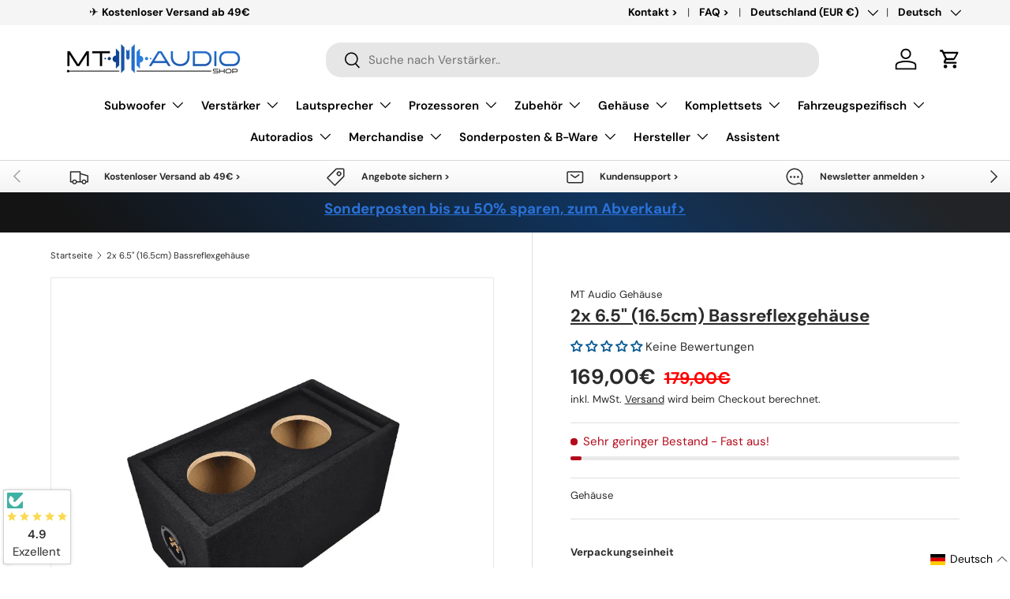

--- FILE ---
content_type: text/css
request_url: https://mtaudio.eu/cdn/shop/t/75/assets/custom.css?v=125820286955094436471761563672
body_size: -279
content:
.component-download__link{color:#000;font-weight:500;margin-top:0;margin-bottom:4px;font-size:16px;line-height:unset}icon.product-customInformation__icon svg{width:15px;height:15px}.component-download__item{display:flex;align-items:self-end;gap:1em;margin-bottom:.8em}.card__info-inner .jdgm-prev-badge__text{display:block!important;font-size:14px}.card__info-inner .jdgm-prev-badge__stars{font-size:14px}.component-download__item:first-child{margin-top:.8em}.rte.product-description>*{text-align:left!important}.rte.product-description table{margin-left:unset!important;margin-right:unset!important;width:100%!important}.rte.product-description table tr td{-webkit-hyphens:auto;hyphens:auto}.rte.product-description .clearfix.grpelem p{text-align:left!important}product-message.klaviyo_form_trigger.product-message.product-message--info.has-motion.relative{cursor:pointer;margin-top:10px;margin-bottom:-20px}product-message.klaviyo_form_trigger.product-message.product-message--info.has-motion.relative p:hover{text-decoration:underline}.custom_vtcolumn{flex-grow:1;flex-basis:33.33333%;max-width:33.33333%;margin-bottom:-20px}div#shopify-section-template--25261274136843__details tabbed-content>p{text-align:left!important}#shopify-section-template--25261274136843__details .rte.product-description p{text-align:left!important}
/*# sourceMappingURL=/cdn/shop/t/75/assets/custom.css.map?v=125820286955094436471761563672 */


--- FILE ---
content_type: text/javascript; charset=utf-8
request_url: https://mtaudio.eu/products/bassreflexgehause-2-x-6-5-16-5cm-35hz.js
body_size: 1098
content:
{"id":8078053015819,"title":"2x 6.5\" (16.5cm) Bassreflexgehäuse","handle":"bassreflexgehause-2-x-6-5-16-5cm-35hz","description":"\u003cp style=\"text-align: center;\"\u003e\u003cbr\u003e\u003c\/p\u003e\n\u003cp style=\"text-align: center;\"\u003e\u003cspan style=\"color: #000000;\"\u003e\u003cstrong\u003eQualitativ hochwertige Subwoofer-Leergehäuse mit enormer Wiedergabe, auch im Tiefbassbereich. In diesem Gehäuse können nahezu alle Woofer platziert werden und sind universal einsetzbar. Diese Gehäuse sind nicht nur optisch ansprechend, die Funktion steht hier an oberster Stelle. Das 16mm massive MDF Gehäuse sorgt für Stabilität, Anschlussterminals für schnelles anklemmen und der große Slot-Port für die perfekte Abstimmung und der starken Basswiedergabe. Mit dem Schnellverschluss kann die Kiste in kurzer Zeit abgeklemmt und aus dem Fahrzeug genommen werden. Die Wiedergabe der Gehäuse variiert je nach Fahrzeugtyp und kann bis unter 30Hz erfolgen, diese Gehäuse eignen sich für jede herkömmliche Musikrichtung, von Ami HipHop über Techno, Rock uvm.\u003c\/strong\u003e\u003c\/span\u003e\u003c\/p\u003e\n\u003cp style=\"text-align: center;\"\u003e\u003cspan style=\"text-decoration: underline;\"\u003e\u003cspan style=\"color: #000000;\"\u003e\u003cstrong\u003eTechnische Daten:\u003c\/strong\u003e\u003c\/span\u003e\u003c\/span\u003e\u003c\/p\u003e\n\u003ctable style=\"height: 626px; border-collapse: collapse; width: 370px; margin-left: auto; margin-right: auto;\" width=\"203\" cellspacing=\"0\" cellpadding=\"0\" border=\"0\"\u003e\n\u003ccolgroup\u003e \u003ccol style=\"width: 92pt;\" width=\"123\"\u003e \u003ccol style=\"width: 60pt;\" width=\"80\"\u003e \u003c\/colgroup\u003e\n\u003ctbody\u003e\n\u003ctr style=\"height: 15pt;\"\u003e\n\u003ctd style=\"height: 15pt; width: 221.953px;\" class=\"xl65\" height=\"20\"\u003e\u003cspan style=\"color: #0b0101;\"\u003e\u003cstrong\u003eDual 6.5\" Slot\u003c\/strong\u003e\u003c\/span\u003e\u003c\/td\u003e\n\u003ctd style=\"width: 145.047px;\"\u003e\u003c\/td\u003e\n\u003c\/tr\u003e\n\u003ctr style=\"height: 15pt;\"\u003e\n\u003ctd style=\"height: 15pt; width: 221.953px;\" height=\"20\"\u003e\u003c\/td\u003e\n\u003ctd style=\"width: 145.047px;\"\u003e\u003c\/td\u003e\n\u003c\/tr\u003e\n\u003ctr style=\"height: 21.75pt;\"\u003e\n\u003ctd style=\"height: 21.75pt; width: 221.953px;\" class=\"xl66\" height=\"29\"\u003e\u003cspan style=\"color: #0b0101;\"\u003e\u003cstrong\u003eBreite in cm:\u003c\/strong\u003e\u003c\/span\u003e\u003c\/td\u003e\n\u003ctd class=\"xl67\" style=\"width: 145.047px;\"\u003e\u003cspan style=\"color: #0b0101;\"\u003e\u003cb\u003e60\u003c\/b\u003e\u003c\/span\u003e\u003c\/td\u003e\n\u003c\/tr\u003e\n\u003ctr style=\"height: 21.75pt;\"\u003e\n\u003ctd style=\"height: 21.75pt; width: 221.953px;\" class=\"xl66\" height=\"29\"\u003e\u003cspan style=\"color: #0b0101;\"\u003e\u003cstrong\u003eTiefe in cm:\u003c\/strong\u003e\u003c\/span\u003e\u003c\/td\u003e\n\u003ctd class=\"xl67\" style=\"width: 145.047px;\"\u003e\u003cspan style=\"color: #0b0101;\"\u003e\u003cb\u003e32\u003c\/b\u003e\u003c\/span\u003e\u003c\/td\u003e\n\u003c\/tr\u003e\n\u003ctr style=\"height: 21.75pt;\"\u003e\n\u003ctd style=\"height: 21.75pt; width: 221.953px;\" class=\"xl66\" height=\"29\"\u003e\u003cspan style=\"color: #0b0101;\"\u003e\u003cstrong\u003eHöhe in cm:\u003c\/strong\u003e\u003c\/span\u003e\u003c\/td\u003e\n\u003ctd class=\"xl67\" style=\"width: 145.047px;\"\u003e\u003cspan style=\"color: #0b0101;\"\u003e\u003cb\u003e32\u003c\/b\u003e\u003c\/span\u003e\u003c\/td\u003e\n\u003c\/tr\u003e\n\u003ctr style=\"height: 21.75pt;\"\u003e\n\u003ctd style=\"height: 21.75pt; width: 221.953px;\" class=\"xl66\" height=\"29\"\u003e\u003cspan style=\"color: #0b0101;\"\u003e\u003cstrong\u003ePortöffnung in cm:\u003c\/strong\u003e\u003c\/span\u003e\u003c\/td\u003e\n\u003ctd class=\"xl67\" style=\"width: 145.047px;\"\u003e\u003cspan style=\"color: #0b0101;\"\u003e\u003cb\u003e3,5 x 28,8\u003c\/b\u003e\u003c\/span\u003e\u003c\/td\u003e\n\u003c\/tr\u003e\n\u003ctr style=\"height: 21.75pt;\"\u003e\n\u003ctd style=\"height: 21.75pt; width: 221.953px;\" class=\"xl66\" height=\"29\"\u003e\u003cspan style=\"color: #0b0101;\"\u003e\u003cstrong\u003ePortfläche:\u003c\/strong\u003e\u003c\/span\u003e\u003c\/td\u003e\n\u003ctd class=\"xl67\" style=\"width: 145.047px;\"\u003e\u003cspan style=\"color: #0b0101;\"\u003e\u003cstrong\u003e100cm²\u003c\/strong\u003e\u003c\/span\u003e\u003c\/td\u003e\n\u003c\/tr\u003e\n\u003ctr style=\"height: 21.75pt;\"\u003e\n\u003ctd style=\"height: 21.75pt; width: 221.953px;\" class=\"xl66\" height=\"29\"\u003e\u003cspan style=\"color: #0b0101;\"\u003e\u003cstrong\u003ePortlänge:\u003c\/strong\u003e\u003c\/span\u003e\u003c\/td\u003e\n\u003ctd class=\"xl67\" style=\"width: 145.047px;\"\u003e\u003cspan style=\"color: #0b0101;\"\u003e\u003cstrong\u003e50cm\u003c\/strong\u003e\u003c\/span\u003e\u003c\/td\u003e\n\u003c\/tr\u003e\n\u003ctr style=\"height: 21.75pt;\"\u003e\n\u003ctd style=\"height: 21.75pt; width: 221.953px;\" class=\"xl66\" height=\"29\"\u003e\u003cspan style=\"color: #0b0101;\"\u003e\u003cstrong\u003eAbstimmung:\u003c\/strong\u003e\u003c\/span\u003e\u003c\/td\u003e\n\u003ctd class=\"xl67\" style=\"width: 145.047px;\"\u003e\u003cspan style=\"color: #0b0101;\"\u003e\u003cstrong\u003e35Hz\u003c\/strong\u003e\u003c\/span\u003e\u003c\/td\u003e\n\u003c\/tr\u003e\n\u003ctr style=\"height: 21.75pt;\"\u003e\n\u003ctd style=\"height: 21.75pt; width: 221.953px;\" class=\"xl66\" height=\"29\"\u003e\u003cspan style=\"color: #0b0101;\"\u003e\u003cstrong\u003eLochausschnitt:\u003c\/strong\u003e\u003c\/span\u003e\u003c\/td\u003e\n\u003ctd class=\"xl67\" style=\"width: 145.047px;\"\u003e\u003cspan style=\"color: #0b0101;\"\u003e\u003cstrong\u003e15.6cm\u003c\/strong\u003e\u003c\/span\u003e\u003c\/td\u003e\n\u003c\/tr\u003e\n\u003ctr style=\"height: 21.75pt;\"\u003e\n\u003ctd style=\"height: 21.75pt; width: 221.953px;\" class=\"xl66\" height=\"29\"\u003e\u003cspan style=\"color: #0b0101;\"\u003e\u003cstrong\u003eEinbautiefe Max.:\u003c\/strong\u003e\u003c\/span\u003e\u003c\/td\u003e\n\u003ctd class=\"xl67\" style=\"width: 145.047px;\"\u003e\u003cspan style=\"color: #0b0101;\"\u003e\u003cstrong\u003e23,6cm\u003c\/strong\u003e\u003c\/span\u003e\u003c\/td\u003e\n\u003c\/tr\u003e\n\u003ctr style=\"height: 21.75pt;\"\u003e\n\u003ctd style=\"height: 21.75pt; width: 221.953px;\" class=\"xl66\" height=\"29\"\u003e\u003cspan style=\"color: #0b0101;\"\u003e\u003cstrong\u003eMaterial:\u003c\/strong\u003e\u003c\/span\u003e\u003c\/td\u003e\n\u003ctd class=\"xl67\" style=\"width: 145.047px;\"\u003e\u003cspan style=\"color: #0b0101;\"\u003e\u003cstrong\u003eMDF\u003c\/strong\u003e\u003c\/span\u003e\u003c\/td\u003e\n\u003c\/tr\u003e\n\u003ctr style=\"height: 21.75pt;\"\u003e\n\u003ctd style=\"height: 21.75pt; width: 221.953px;\" class=\"xl66\" height=\"29\"\u003e\u003cspan style=\"color: #0b0101;\"\u003e\u003cstrong\u003eStärke:\u003c\/strong\u003e\u003c\/span\u003e\u003c\/td\u003e\n\u003ctd class=\"xl67\" style=\"width: 145.047px;\"\u003e\u003cspan style=\"color: #0b0101;\"\u003e\u003cstrong\u003e16mm\u003c\/strong\u003e\u003c\/span\u003e\u003c\/td\u003e\n\u003c\/tr\u003e\n\u003ctr style=\"height: 21.75pt;\"\u003e\n\u003ctd style=\"height: 21.75pt; width: 221.953px;\" class=\"xl66\" height=\"29\"\u003e\u003cspan style=\"color: #0b0101;\"\u003e\u003cstrong\u003eBrutto Volumen:\u003c\/strong\u003e\u003c\/span\u003e\u003c\/td\u003e\n\u003ctd class=\"xl67\" style=\"width: 145.047px;\"\u003e\u003cspan style=\"color: #0b0101;\"\u003e\u003cb\u003e61,5\u003c\/b\u003e\u003c\/span\u003e\u003c\/td\u003e\n\u003c\/tr\u003e\n\u003ctr style=\"height: 21.75pt;\"\u003e\n\u003ctd style=\"height: 21.75pt; width: 221.953px;\" class=\"xl66\" height=\"29\"\u003e\u003cspan style=\"color: #0b0101;\"\u003e\u003cstrong\u003eNetto Subwoofer:\u003c\/strong\u003e\u003c\/span\u003e\u003c\/td\u003e\n\u003ctd class=\"xl67\" style=\"width: 145.047px;\"\u003e\u003cspan style=\"color: #0b0101;\"\u003e\u003cstrong\u003e44L\u003c\/strong\u003e\u003c\/span\u003e\u003c\/td\u003e\n\u003c\/tr\u003e\n\u003ctr style=\"height: 21.75pt;\"\u003e\n\u003ctd style=\"height: 21.75pt; width: 221.953px;\" class=\"xl66\" height=\"29\"\u003e\u003cspan style=\"color: #0b0101;\"\u003e\u003cstrong\u003eHerstellung:\u003c\/strong\u003e\u003c\/span\u003e\u003c\/td\u003e\n\u003ctd class=\"xl67\" style=\"width: 145.047px;\"\u003e\u003cspan style=\"color: #0b0101;\"\u003e\u003cstrong\u003eEuropa\u003c\/strong\u003e\u003c\/span\u003e\u003c\/td\u003e\n\u003c\/tr\u003e\n\u003ctr style=\"height: 21.75pt;\"\u003e\n\u003ctd style=\"height: 21.75pt; width: 221.953px;\" class=\"xl66\" height=\"29\"\u003e\u003cspan style=\"color: #0b0101;\"\u003e\u003cstrong\u003eAnschluss:\u003c\/strong\u003e\u003c\/span\u003e\u003c\/td\u003e\n\u003ctd class=\"xl67\" style=\"width: 145.047px;\"\u003e\u003cspan style=\"color: #0b0101;\"\u003e\u003cstrong\u003eTerminal\u003c\/strong\u003e\u003c\/span\u003e\u003c\/td\u003e\n\u003c\/tr\u003e\n\u003ctr style=\"height: 21.75pt;\"\u003e\n\u003ctd style=\"height: 21.75pt; width: 221.953px;\" class=\"xl66\" height=\"29\"\u003e\u003cspan style=\"color: #0b0101;\"\u003e\u003cstrong\u003eKabelquerschnitt:\u003c\/strong\u003e\u003c\/span\u003e\u003c\/td\u003e\n\u003ctd class=\"xl67\" style=\"width: 145.047px;\"\u003e\u003cspan style=\"color: #0b0101;\"\u003e\u003cstrong\u003e1,5²\u003c\/strong\u003e\u003c\/span\u003e\u003c\/td\u003e\n\u003c\/tr\u003e\n\u003c\/tbody\u003e\n\u003c\/table\u003e\n\u003cp style=\"text-align: center;\"\u003e  \u003c\/p\u003e","published_at":"2023-01-08T21:03:36+01:00","created_at":"2023-01-08T21:03:36+01:00","vendor":"MT Audio Gehäuse","type":"Gehäuse","tags":["16","5cm","65\" (165cm) Subwoofergehäuse","MT Audio Gehäuse","Subwoofergehäuse93","TWB15"],"price":16900,"price_min":16900,"price_max":16900,"available":true,"price_varies":false,"compare_at_price":17900,"compare_at_price_min":17900,"compare_at_price_max":17900,"compare_at_price_varies":false,"variants":[{"id":43882427515147,"title":"Einzeln","option1":"Einzeln","option2":null,"option3":null,"sku":"","requires_shipping":true,"taxable":true,"featured_image":null,"available":true,"name":"2x 6.5\" (16.5cm) Bassreflexgehäuse - Einzeln","public_title":"Einzeln","options":["Einzeln"],"price":16900,"weight":0,"compare_at_price":17900,"inventory_management":"shopify","barcode":"","requires_selling_plan":false,"selling_plan_allocations":[]}],"images":["\/\/cdn.shopify.com\/s\/files\/1\/0655\/8063\/0283\/files\/123_4ba0b541-eae0-41c5-a305-ba71759f740e.png?v=1700390444","\/\/cdn.shopify.com\/s\/files\/1\/0655\/8063\/0283\/files\/123_e181304a-6b30-421f-9785-8083d5acfcb1.png?v=1700390463","\/\/cdn.shopify.com\/s\/files\/1\/0655\/8063\/0283\/files\/123_c4bcc8ea-e9b8-4d4d-aad6-d3fcd2e3f79f.png?v=1700390463","\/\/cdn.shopify.com\/s\/files\/1\/0655\/8063\/0283\/files\/123_4ff861d4-b270-4336-b28b-a431fd91860e.png?v=1700390463"],"featured_image":"\/\/cdn.shopify.com\/s\/files\/1\/0655\/8063\/0283\/files\/123_4ba0b541-eae0-41c5-a305-ba71759f740e.png?v=1700390444","options":[{"name":"Verpackungseinheit","position":1,"values":["Einzeln"]}],"url":"\/products\/bassreflexgehause-2-x-6-5-16-5cm-35hz","media":[{"alt":null,"id":37616921149707,"position":1,"preview_image":{"aspect_ratio":1.0,"height":1000,"width":1000,"src":"https:\/\/cdn.shopify.com\/s\/files\/1\/0655\/8063\/0283\/files\/123_4ba0b541-eae0-41c5-a305-ba71759f740e.png?v=1700390444"},"aspect_ratio":1.0,"height":1000,"media_type":"image","src":"https:\/\/cdn.shopify.com\/s\/files\/1\/0655\/8063\/0283\/files\/123_4ba0b541-eae0-41c5-a305-ba71759f740e.png?v=1700390444","width":1000},{"alt":null,"id":37616921280779,"position":2,"preview_image":{"aspect_ratio":1.0,"height":1000,"width":1000,"src":"https:\/\/cdn.shopify.com\/s\/files\/1\/0655\/8063\/0283\/files\/123_e181304a-6b30-421f-9785-8083d5acfcb1.png?v=1700390463"},"aspect_ratio":1.0,"height":1000,"media_type":"image","src":"https:\/\/cdn.shopify.com\/s\/files\/1\/0655\/8063\/0283\/files\/123_e181304a-6b30-421f-9785-8083d5acfcb1.png?v=1700390463","width":1000},{"alt":null,"id":37616921248011,"position":3,"preview_image":{"aspect_ratio":1.0,"height":1000,"width":1000,"src":"https:\/\/cdn.shopify.com\/s\/files\/1\/0655\/8063\/0283\/files\/123_c4bcc8ea-e9b8-4d4d-aad6-d3fcd2e3f79f.png?v=1700390463"},"aspect_ratio":1.0,"height":1000,"media_type":"image","src":"https:\/\/cdn.shopify.com\/s\/files\/1\/0655\/8063\/0283\/files\/123_c4bcc8ea-e9b8-4d4d-aad6-d3fcd2e3f79f.png?v=1700390463","width":1000},{"alt":null,"id":37616921182475,"position":4,"preview_image":{"aspect_ratio":1.0,"height":1000,"width":1000,"src":"https:\/\/cdn.shopify.com\/s\/files\/1\/0655\/8063\/0283\/files\/123_4ff861d4-b270-4336-b28b-a431fd91860e.png?v=1700390463"},"aspect_ratio":1.0,"height":1000,"media_type":"image","src":"https:\/\/cdn.shopify.com\/s\/files\/1\/0655\/8063\/0283\/files\/123_4ff861d4-b270-4336-b28b-a431fd91860e.png?v=1700390463","width":1000}],"requires_selling_plan":false,"selling_plan_groups":[]}

--- FILE ---
content_type: text/javascript; charset=utf-8
request_url: https://mtaudio.eu/products/bassreflexgehause-2-x-6-5-16-5cm-35hz.js
body_size: 1354
content:
{"id":8078053015819,"title":"2x 6.5\" (16.5cm) Bassreflexgehäuse","handle":"bassreflexgehause-2-x-6-5-16-5cm-35hz","description":"\u003cp style=\"text-align: center;\"\u003e\u003cbr\u003e\u003c\/p\u003e\n\u003cp style=\"text-align: center;\"\u003e\u003cspan style=\"color: #000000;\"\u003e\u003cstrong\u003eQualitativ hochwertige Subwoofer-Leergehäuse mit enormer Wiedergabe, auch im Tiefbassbereich. In diesem Gehäuse können nahezu alle Woofer platziert werden und sind universal einsetzbar. Diese Gehäuse sind nicht nur optisch ansprechend, die Funktion steht hier an oberster Stelle. Das 16mm massive MDF Gehäuse sorgt für Stabilität, Anschlussterminals für schnelles anklemmen und der große Slot-Port für die perfekte Abstimmung und der starken Basswiedergabe. Mit dem Schnellverschluss kann die Kiste in kurzer Zeit abgeklemmt und aus dem Fahrzeug genommen werden. Die Wiedergabe der Gehäuse variiert je nach Fahrzeugtyp und kann bis unter 30Hz erfolgen, diese Gehäuse eignen sich für jede herkömmliche Musikrichtung, von Ami HipHop über Techno, Rock uvm.\u003c\/strong\u003e\u003c\/span\u003e\u003c\/p\u003e\n\u003cp style=\"text-align: center;\"\u003e\u003cspan style=\"text-decoration: underline;\"\u003e\u003cspan style=\"color: #000000;\"\u003e\u003cstrong\u003eTechnische Daten:\u003c\/strong\u003e\u003c\/span\u003e\u003c\/span\u003e\u003c\/p\u003e\n\u003ctable style=\"height: 626px; border-collapse: collapse; width: 370px; margin-left: auto; margin-right: auto;\" width=\"203\" cellspacing=\"0\" cellpadding=\"0\" border=\"0\"\u003e\n\u003ccolgroup\u003e \u003ccol style=\"width: 92pt;\" width=\"123\"\u003e \u003ccol style=\"width: 60pt;\" width=\"80\"\u003e \u003c\/colgroup\u003e\n\u003ctbody\u003e\n\u003ctr style=\"height: 15pt;\"\u003e\n\u003ctd style=\"height: 15pt; width: 221.953px;\" class=\"xl65\" height=\"20\"\u003e\u003cspan style=\"color: #0b0101;\"\u003e\u003cstrong\u003eDual 6.5\" Slot\u003c\/strong\u003e\u003c\/span\u003e\u003c\/td\u003e\n\u003ctd style=\"width: 145.047px;\"\u003e\u003c\/td\u003e\n\u003c\/tr\u003e\n\u003ctr style=\"height: 15pt;\"\u003e\n\u003ctd style=\"height: 15pt; width: 221.953px;\" height=\"20\"\u003e\u003c\/td\u003e\n\u003ctd style=\"width: 145.047px;\"\u003e\u003c\/td\u003e\n\u003c\/tr\u003e\n\u003ctr style=\"height: 21.75pt;\"\u003e\n\u003ctd style=\"height: 21.75pt; width: 221.953px;\" class=\"xl66\" height=\"29\"\u003e\u003cspan style=\"color: #0b0101;\"\u003e\u003cstrong\u003eBreite in cm:\u003c\/strong\u003e\u003c\/span\u003e\u003c\/td\u003e\n\u003ctd class=\"xl67\" style=\"width: 145.047px;\"\u003e\u003cspan style=\"color: #0b0101;\"\u003e\u003cb\u003e60\u003c\/b\u003e\u003c\/span\u003e\u003c\/td\u003e\n\u003c\/tr\u003e\n\u003ctr style=\"height: 21.75pt;\"\u003e\n\u003ctd style=\"height: 21.75pt; width: 221.953px;\" class=\"xl66\" height=\"29\"\u003e\u003cspan style=\"color: #0b0101;\"\u003e\u003cstrong\u003eTiefe in cm:\u003c\/strong\u003e\u003c\/span\u003e\u003c\/td\u003e\n\u003ctd class=\"xl67\" style=\"width: 145.047px;\"\u003e\u003cspan style=\"color: #0b0101;\"\u003e\u003cb\u003e32\u003c\/b\u003e\u003c\/span\u003e\u003c\/td\u003e\n\u003c\/tr\u003e\n\u003ctr style=\"height: 21.75pt;\"\u003e\n\u003ctd style=\"height: 21.75pt; width: 221.953px;\" class=\"xl66\" height=\"29\"\u003e\u003cspan style=\"color: #0b0101;\"\u003e\u003cstrong\u003eHöhe in cm:\u003c\/strong\u003e\u003c\/span\u003e\u003c\/td\u003e\n\u003ctd class=\"xl67\" style=\"width: 145.047px;\"\u003e\u003cspan style=\"color: #0b0101;\"\u003e\u003cb\u003e32\u003c\/b\u003e\u003c\/span\u003e\u003c\/td\u003e\n\u003c\/tr\u003e\n\u003ctr style=\"height: 21.75pt;\"\u003e\n\u003ctd style=\"height: 21.75pt; width: 221.953px;\" class=\"xl66\" height=\"29\"\u003e\u003cspan style=\"color: #0b0101;\"\u003e\u003cstrong\u003ePortöffnung in cm:\u003c\/strong\u003e\u003c\/span\u003e\u003c\/td\u003e\n\u003ctd class=\"xl67\" style=\"width: 145.047px;\"\u003e\u003cspan style=\"color: #0b0101;\"\u003e\u003cb\u003e3,5 x 28,8\u003c\/b\u003e\u003c\/span\u003e\u003c\/td\u003e\n\u003c\/tr\u003e\n\u003ctr style=\"height: 21.75pt;\"\u003e\n\u003ctd style=\"height: 21.75pt; width: 221.953px;\" class=\"xl66\" height=\"29\"\u003e\u003cspan style=\"color: #0b0101;\"\u003e\u003cstrong\u003ePortfläche:\u003c\/strong\u003e\u003c\/span\u003e\u003c\/td\u003e\n\u003ctd class=\"xl67\" style=\"width: 145.047px;\"\u003e\u003cspan style=\"color: #0b0101;\"\u003e\u003cstrong\u003e100cm²\u003c\/strong\u003e\u003c\/span\u003e\u003c\/td\u003e\n\u003c\/tr\u003e\n\u003ctr style=\"height: 21.75pt;\"\u003e\n\u003ctd style=\"height: 21.75pt; width: 221.953px;\" class=\"xl66\" height=\"29\"\u003e\u003cspan style=\"color: #0b0101;\"\u003e\u003cstrong\u003ePortlänge:\u003c\/strong\u003e\u003c\/span\u003e\u003c\/td\u003e\n\u003ctd class=\"xl67\" style=\"width: 145.047px;\"\u003e\u003cspan style=\"color: #0b0101;\"\u003e\u003cstrong\u003e50cm\u003c\/strong\u003e\u003c\/span\u003e\u003c\/td\u003e\n\u003c\/tr\u003e\n\u003ctr style=\"height: 21.75pt;\"\u003e\n\u003ctd style=\"height: 21.75pt; width: 221.953px;\" class=\"xl66\" height=\"29\"\u003e\u003cspan style=\"color: #0b0101;\"\u003e\u003cstrong\u003eAbstimmung:\u003c\/strong\u003e\u003c\/span\u003e\u003c\/td\u003e\n\u003ctd class=\"xl67\" style=\"width: 145.047px;\"\u003e\u003cspan style=\"color: #0b0101;\"\u003e\u003cstrong\u003e35Hz\u003c\/strong\u003e\u003c\/span\u003e\u003c\/td\u003e\n\u003c\/tr\u003e\n\u003ctr style=\"height: 21.75pt;\"\u003e\n\u003ctd style=\"height: 21.75pt; width: 221.953px;\" class=\"xl66\" height=\"29\"\u003e\u003cspan style=\"color: #0b0101;\"\u003e\u003cstrong\u003eLochausschnitt:\u003c\/strong\u003e\u003c\/span\u003e\u003c\/td\u003e\n\u003ctd class=\"xl67\" style=\"width: 145.047px;\"\u003e\u003cspan style=\"color: #0b0101;\"\u003e\u003cstrong\u003e15.6cm\u003c\/strong\u003e\u003c\/span\u003e\u003c\/td\u003e\n\u003c\/tr\u003e\n\u003ctr style=\"height: 21.75pt;\"\u003e\n\u003ctd style=\"height: 21.75pt; width: 221.953px;\" class=\"xl66\" height=\"29\"\u003e\u003cspan style=\"color: #0b0101;\"\u003e\u003cstrong\u003eEinbautiefe Max.:\u003c\/strong\u003e\u003c\/span\u003e\u003c\/td\u003e\n\u003ctd class=\"xl67\" style=\"width: 145.047px;\"\u003e\u003cspan style=\"color: #0b0101;\"\u003e\u003cstrong\u003e23,6cm\u003c\/strong\u003e\u003c\/span\u003e\u003c\/td\u003e\n\u003c\/tr\u003e\n\u003ctr style=\"height: 21.75pt;\"\u003e\n\u003ctd style=\"height: 21.75pt; width: 221.953px;\" class=\"xl66\" height=\"29\"\u003e\u003cspan style=\"color: #0b0101;\"\u003e\u003cstrong\u003eMaterial:\u003c\/strong\u003e\u003c\/span\u003e\u003c\/td\u003e\n\u003ctd class=\"xl67\" style=\"width: 145.047px;\"\u003e\u003cspan style=\"color: #0b0101;\"\u003e\u003cstrong\u003eMDF\u003c\/strong\u003e\u003c\/span\u003e\u003c\/td\u003e\n\u003c\/tr\u003e\n\u003ctr style=\"height: 21.75pt;\"\u003e\n\u003ctd style=\"height: 21.75pt; width: 221.953px;\" class=\"xl66\" height=\"29\"\u003e\u003cspan style=\"color: #0b0101;\"\u003e\u003cstrong\u003eStärke:\u003c\/strong\u003e\u003c\/span\u003e\u003c\/td\u003e\n\u003ctd class=\"xl67\" style=\"width: 145.047px;\"\u003e\u003cspan style=\"color: #0b0101;\"\u003e\u003cstrong\u003e16mm\u003c\/strong\u003e\u003c\/span\u003e\u003c\/td\u003e\n\u003c\/tr\u003e\n\u003ctr style=\"height: 21.75pt;\"\u003e\n\u003ctd style=\"height: 21.75pt; width: 221.953px;\" class=\"xl66\" height=\"29\"\u003e\u003cspan style=\"color: #0b0101;\"\u003e\u003cstrong\u003eBrutto Volumen:\u003c\/strong\u003e\u003c\/span\u003e\u003c\/td\u003e\n\u003ctd class=\"xl67\" style=\"width: 145.047px;\"\u003e\u003cspan style=\"color: #0b0101;\"\u003e\u003cb\u003e61,5\u003c\/b\u003e\u003c\/span\u003e\u003c\/td\u003e\n\u003c\/tr\u003e\n\u003ctr style=\"height: 21.75pt;\"\u003e\n\u003ctd style=\"height: 21.75pt; width: 221.953px;\" class=\"xl66\" height=\"29\"\u003e\u003cspan style=\"color: #0b0101;\"\u003e\u003cstrong\u003eNetto Subwoofer:\u003c\/strong\u003e\u003c\/span\u003e\u003c\/td\u003e\n\u003ctd class=\"xl67\" style=\"width: 145.047px;\"\u003e\u003cspan style=\"color: #0b0101;\"\u003e\u003cstrong\u003e44L\u003c\/strong\u003e\u003c\/span\u003e\u003c\/td\u003e\n\u003c\/tr\u003e\n\u003ctr style=\"height: 21.75pt;\"\u003e\n\u003ctd style=\"height: 21.75pt; width: 221.953px;\" class=\"xl66\" height=\"29\"\u003e\u003cspan style=\"color: #0b0101;\"\u003e\u003cstrong\u003eHerstellung:\u003c\/strong\u003e\u003c\/span\u003e\u003c\/td\u003e\n\u003ctd class=\"xl67\" style=\"width: 145.047px;\"\u003e\u003cspan style=\"color: #0b0101;\"\u003e\u003cstrong\u003eEuropa\u003c\/strong\u003e\u003c\/span\u003e\u003c\/td\u003e\n\u003c\/tr\u003e\n\u003ctr style=\"height: 21.75pt;\"\u003e\n\u003ctd style=\"height: 21.75pt; width: 221.953px;\" class=\"xl66\" height=\"29\"\u003e\u003cspan style=\"color: #0b0101;\"\u003e\u003cstrong\u003eAnschluss:\u003c\/strong\u003e\u003c\/span\u003e\u003c\/td\u003e\n\u003ctd class=\"xl67\" style=\"width: 145.047px;\"\u003e\u003cspan style=\"color: #0b0101;\"\u003e\u003cstrong\u003eTerminal\u003c\/strong\u003e\u003c\/span\u003e\u003c\/td\u003e\n\u003c\/tr\u003e\n\u003ctr style=\"height: 21.75pt;\"\u003e\n\u003ctd style=\"height: 21.75pt; width: 221.953px;\" class=\"xl66\" height=\"29\"\u003e\u003cspan style=\"color: #0b0101;\"\u003e\u003cstrong\u003eKabelquerschnitt:\u003c\/strong\u003e\u003c\/span\u003e\u003c\/td\u003e\n\u003ctd class=\"xl67\" style=\"width: 145.047px;\"\u003e\u003cspan style=\"color: #0b0101;\"\u003e\u003cstrong\u003e1,5²\u003c\/strong\u003e\u003c\/span\u003e\u003c\/td\u003e\n\u003c\/tr\u003e\n\u003c\/tbody\u003e\n\u003c\/table\u003e\n\u003cp style=\"text-align: center;\"\u003e  \u003c\/p\u003e","published_at":"2023-01-08T21:03:36+01:00","created_at":"2023-01-08T21:03:36+01:00","vendor":"MT Audio Gehäuse","type":"Gehäuse","tags":["16","5cm","65\" (165cm) Subwoofergehäuse","MT Audio Gehäuse","Subwoofergehäuse93","TWB15"],"price":16900,"price_min":16900,"price_max":16900,"available":true,"price_varies":false,"compare_at_price":17900,"compare_at_price_min":17900,"compare_at_price_max":17900,"compare_at_price_varies":false,"variants":[{"id":43882427515147,"title":"Einzeln","option1":"Einzeln","option2":null,"option3":null,"sku":"","requires_shipping":true,"taxable":true,"featured_image":null,"available":true,"name":"2x 6.5\" (16.5cm) Bassreflexgehäuse - Einzeln","public_title":"Einzeln","options":["Einzeln"],"price":16900,"weight":0,"compare_at_price":17900,"inventory_management":"shopify","barcode":"","requires_selling_plan":false,"selling_plan_allocations":[]}],"images":["\/\/cdn.shopify.com\/s\/files\/1\/0655\/8063\/0283\/files\/123_4ba0b541-eae0-41c5-a305-ba71759f740e.png?v=1700390444","\/\/cdn.shopify.com\/s\/files\/1\/0655\/8063\/0283\/files\/123_e181304a-6b30-421f-9785-8083d5acfcb1.png?v=1700390463","\/\/cdn.shopify.com\/s\/files\/1\/0655\/8063\/0283\/files\/123_c4bcc8ea-e9b8-4d4d-aad6-d3fcd2e3f79f.png?v=1700390463","\/\/cdn.shopify.com\/s\/files\/1\/0655\/8063\/0283\/files\/123_4ff861d4-b270-4336-b28b-a431fd91860e.png?v=1700390463"],"featured_image":"\/\/cdn.shopify.com\/s\/files\/1\/0655\/8063\/0283\/files\/123_4ba0b541-eae0-41c5-a305-ba71759f740e.png?v=1700390444","options":[{"name":"Verpackungseinheit","position":1,"values":["Einzeln"]}],"url":"\/products\/bassreflexgehause-2-x-6-5-16-5cm-35hz","media":[{"alt":null,"id":37616921149707,"position":1,"preview_image":{"aspect_ratio":1.0,"height":1000,"width":1000,"src":"https:\/\/cdn.shopify.com\/s\/files\/1\/0655\/8063\/0283\/files\/123_4ba0b541-eae0-41c5-a305-ba71759f740e.png?v=1700390444"},"aspect_ratio":1.0,"height":1000,"media_type":"image","src":"https:\/\/cdn.shopify.com\/s\/files\/1\/0655\/8063\/0283\/files\/123_4ba0b541-eae0-41c5-a305-ba71759f740e.png?v=1700390444","width":1000},{"alt":null,"id":37616921280779,"position":2,"preview_image":{"aspect_ratio":1.0,"height":1000,"width":1000,"src":"https:\/\/cdn.shopify.com\/s\/files\/1\/0655\/8063\/0283\/files\/123_e181304a-6b30-421f-9785-8083d5acfcb1.png?v=1700390463"},"aspect_ratio":1.0,"height":1000,"media_type":"image","src":"https:\/\/cdn.shopify.com\/s\/files\/1\/0655\/8063\/0283\/files\/123_e181304a-6b30-421f-9785-8083d5acfcb1.png?v=1700390463","width":1000},{"alt":null,"id":37616921248011,"position":3,"preview_image":{"aspect_ratio":1.0,"height":1000,"width":1000,"src":"https:\/\/cdn.shopify.com\/s\/files\/1\/0655\/8063\/0283\/files\/123_c4bcc8ea-e9b8-4d4d-aad6-d3fcd2e3f79f.png?v=1700390463"},"aspect_ratio":1.0,"height":1000,"media_type":"image","src":"https:\/\/cdn.shopify.com\/s\/files\/1\/0655\/8063\/0283\/files\/123_c4bcc8ea-e9b8-4d4d-aad6-d3fcd2e3f79f.png?v=1700390463","width":1000},{"alt":null,"id":37616921182475,"position":4,"preview_image":{"aspect_ratio":1.0,"height":1000,"width":1000,"src":"https:\/\/cdn.shopify.com\/s\/files\/1\/0655\/8063\/0283\/files\/123_4ff861d4-b270-4336-b28b-a431fd91860e.png?v=1700390463"},"aspect_ratio":1.0,"height":1000,"media_type":"image","src":"https:\/\/cdn.shopify.com\/s\/files\/1\/0655\/8063\/0283\/files\/123_4ff861d4-b270-4336-b28b-a431fd91860e.png?v=1700390463","width":1000}],"requires_selling_plan":false,"selling_plan_groups":[]}